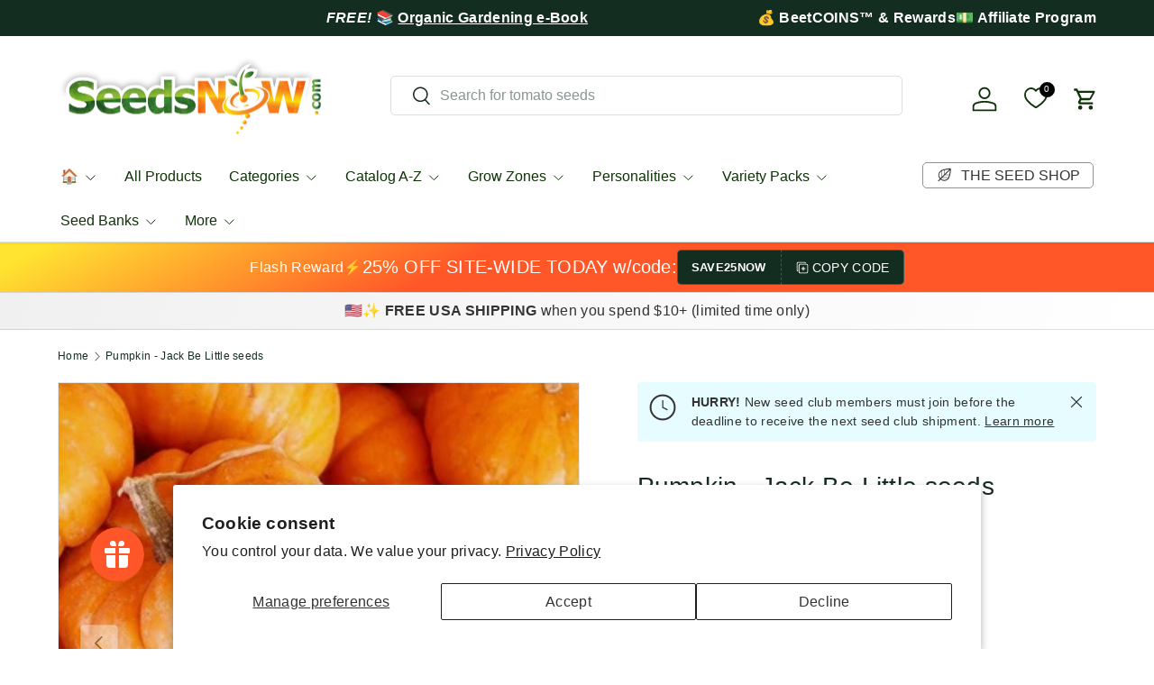

--- FILE ---
content_type: text/css
request_url: https://growitorganically.seedsnow.com/cdn/shop/t/69/assets/footer.css?v=133683973821039006411745302191
body_size: 419
content:
.footer{padding:calc(2 * var(--space-unit)) 0 calc(10 * var(--space-unit))}.footer .back-to-top{margin-top:calc(2 * var(--space-unit) * -1)}.footer .back-to-top svg{position:relative;top:-1px;width:14px;margin-inline-start:6px;transform:rotate(180deg)}.footer a:not(.btn){transition:-webkit-text-decoration .2s ease-out;transition:text-decoration .2s ease-out;transition:text-decoration .2s ease-out,-webkit-text-decoration .2s ease-out;color:currentColor;-webkit-text-decoration:underline transparent 1px;text-decoration:underline transparent 1px;text-underline-offset:.25rem}.footer a:not(.btn):hover{text-decoration-color:currentColor}.footer .input-with-button{box-shadow:inset 0 0 0 var(--input-border-width) rgba(var(--text-color)/.2)}.footer .input-with-button:focus-within{box-shadow:inset 0 0 0 var(--input-border-width) currentColor}.footer .input-with-button>.btn{right:0;border:0}.footer .media{display:inline-block}.footer .social{display:inline-flex}.footer__main>.footer-col:first-child .disclosure{border-top:0}.footer-block+.footer-block{margin-top:calc(12 * var(--space-unit))}.footer-block__btns,.footer-col--newsletter .input-with-button{margin-top:1.5em}.footer-block__btns svg{width:20px;height:20px}.footer-block__btns .social{margin-top:-4px}.footer-block__heading{margin-bottom:1em}.footer-menu{line-height:1.5}.footer-menu>summary{cursor:default}.footer-menu__links{padding-bottom:calc(2 * var(--space-unit))}.footer-menu__links>li{margin-bottom:1.2rem}.footer-menu__links>li:last-child{margin-bottom:1rem}.footer__meta .localization__selector:not(:last-child){margin-bottom:calc(6 * var(--space-unit))}.footer__meta select,.footer__meta .custom-select__btn,.footer__meta .custom-select__listbox{border-color:rgba(var(--text-color)/.2)}.footer__meta .custom-select__btn:focus{border-color:rgba(var(--text-color)/.6)}.footer__meta .custom-select__listbox{top:auto;bottom:5px}.payment-icons{margin-bottom:-7px;margin-inline-end:-7px}.payment-icons>li{margin-bottom:7px}.payment-icons>li:not(:last-child){margin-inline-end:7px}.payment-icons svg{width:40px;height:24px}.payment-icon{display:block}.footer__base{--row-gap: calc(6 * var(--space-unit))}.footer-sublinks{display:flex;flex-wrap:wrap;margin-top:-1rem}@media (min-width: 600px){.footer__meta .localization__grid{display:flex}.footer__meta .localization__selector:not(:last-child){margin:0;margin-inline-end:calc(5 * var(--space-unit))}.footer__meta .custom-select,.footer__meta .custom-select__native{max-width:250px}.footer__meta .custom-select__btn{width:auto}}@media (max-width: 768.98px){.footer__main{--row-gap: 32px}.footer__menus{--column-gap: 0;--row-gap: 0;width:100%}.footer__base{--row-gap: calc(4 * var(--space-unit))}.footer-col--collapsed .disclosure__title{margin-bottom:0}.footer-col--collapsed .disclosure__panel{position:relative;top:-10px;margin-bottom:0;padding-top:0}.footer-col--collapsed.footer-col--newsletter .disclosure__content{padding-bottom:3.2rem}.footer-col--collapsed .disclosure{border-top:1px solid rgba(var(--text-color)/.2);border-bottom:1px solid rgba(var(--text-color)/.2)}.footer-col--collapsed+.footer-col--collapsed .disclosure{border-top:0}.footer-col--not-collapsed{margin-top:calc(10 * var(--space-unit))}.footer-block__social{margin-bottom:-6px}.footer-col--not-collapsed+.footer-col--not-collapsed>.footer-block{padding-top:var(--row-gap);border-top:1px solid rgba(var(--text-color)/.2)}.footer__meta{--column-gap: calc(8 * var(--space-unit));margin-top:6px;margin-right:0}.footer__payment{padding-inline-end:0}}@media (min-width: 769px){.footer .input-with-button>.btn{right:-2px}[dir=rtl] .footer .input-with-button>.btn{right:auto;left:-2px}.footer-sublinks__item{margin:2.4rem 0 0}.footer{padding:calc(48 * var(--fluid-1-5)) 0 80px}.footer .back-to-top{margin-top:calc(48 * var(--fluid-1-5) * -1)}.footer-block__btns svg{width:22px;height:22px}.footer__main{justify-content:space-between;margin-right:-16px;margin-left:-16px}.footer-col{padding:0 16px}.footer-col--links,.footer-col--newsletter,.footer-col--text:not(.footer-col--text-full-width){flex:0 0 50%}.footer-menu>summary{padding:0;pointer-events:none}.footer-menu>summary .icon{display:none}.footer-menu .disclosure__title{margin-bottom:1em}.footer-menu .disclosure__panel{overflow:initial}.footer-sublinks{justify-content:flex-end;margin:-2.4rem 0 0;margin-inline-start:-2.4rem}.footer-menu__links{padding-bottom:calc(8 * var(--space-unit))}}@media (min-width: 1024px){body:not(.cart-drawer-docked) .footer__main{flex-wrap:nowrap}body:not(.cart-drawer-docked) .footer-menu__links{padding-bottom:calc(2 * var(--space-unit))}body:not(.cart-drawer-docked) .footer-col--links{flex:0 1 auto;min-width:130px;max-width:25%}body:not(.cart-drawer-docked) .footer-col--newsletter{flex:0 1 350px}body:not(.cart-drawer-docked) .footer-col--text:not(.footer-col--text-full-width){flex:1 1 350px;max-width:460px}body:not(.cart-drawer-docked) .footer__meta{flex-direction:row-reverse;align-items:flex-end;justify-content:flex-end}}@media (min-width: 1280px){.cart-drawer-docked .footer__main{flex-wrap:nowrap}.cart-drawer-docked .footer-menu__links{padding-bottom:calc(2 * var(--space-unit))}.cart-drawer-docked .footer-col--links{flex:0 1 auto;min-width:130px;max-width:25%}.cart-drawer-docked .footer-col--newsletter{flex:0 1 350px}.cart-drawer-docked .footer-col--text:not(.footer-col--text-full-width){flex:1 1 350px;max-width:460px}.cart-drawer-docked .footer__meta{flex-direction:row-reverse;align-items:flex-end;justify-content:flex-end}.footer__main{margin-right:-32px;margin-left:-32px}.footer-col{padding:0 32px}}
/*# sourceMappingURL=/cdn/shop/t/69/assets/footer.css.map?v=133683973821039006411745302191 */
